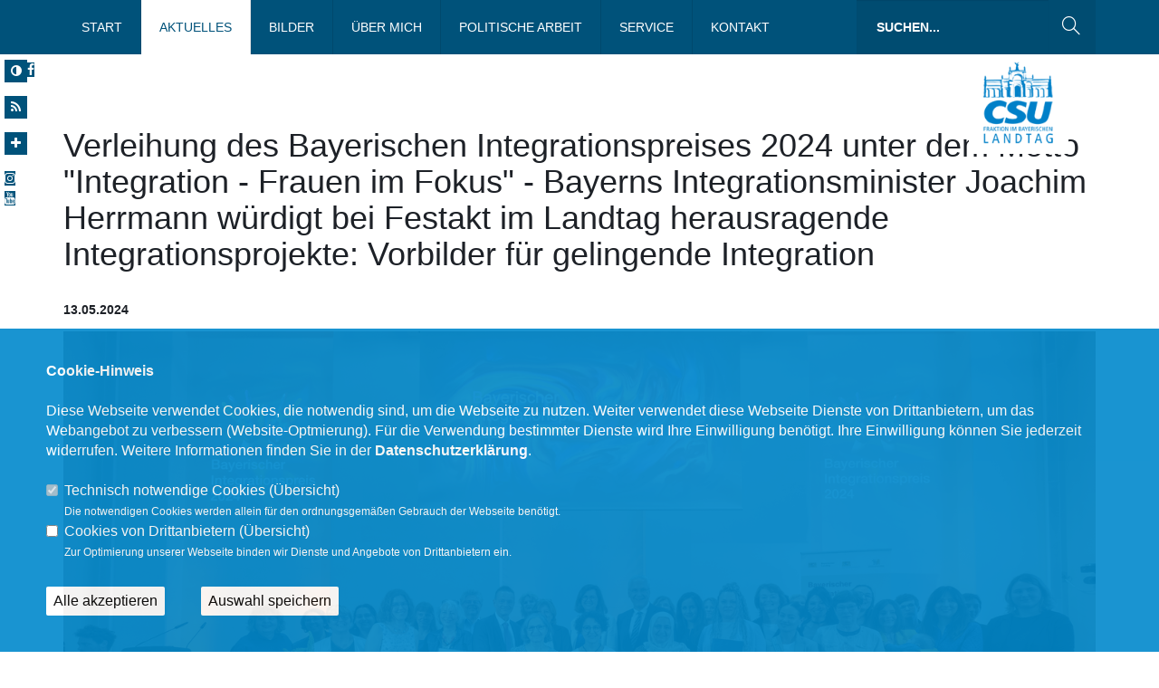

--- FILE ---
content_type: text/html; charset=ISO-8859-1
request_url: https://www.joachimherrmann.de/lokalas_1_1_5540_Verleihung-des-Bayerischen-Integrationspreises-2024-unter-dem-Motto-Integration--Frauen-im-Fokus--Bayerns-Integrationsminister-Joachim-Herrmann-wuerdi.html
body_size: 10636
content:
<!DOCTYPE html>
<html lang="de">
<head>
<title>Joachim Herrmann MdL - Verleihung des Bayerischen Integrationspreises 2024 unter dem Motto "Integration - Frauen im Fokus" - Bayerns Integrationsminister Joachim Herrmann würdigt bei Festakt im Landtag herausragende Integrationsprojekte: Vorbilder für gelingende Integration</title>
<meta http-equiv="X-UA-Compatible" content="IE=10">
<meta http-equiv="content-type" content="text/html; charset=ISO-8859-1">
<meta http-equiv="Content-Script-Type" content="text/javascript">
<meta http-equiv="Content-Style-Type" content="text/css">
<meta http-equiv="cache-control" content="no-cache">
<meta http-equiv="pragma" content="no-cache">
<meta name="description" content="Bei der heutigen Verleihung des Bayerischen Integrationspreises 2024 im Bayerischen Landtag hat Bayerns Integrationsminister Joachim Herrmann die diesj&auml;hrigen Preistr&auml;ger f&uuml;r ihre wertvolle Arbeit gelobt: &quot;Sie haben der Integration von Frauen in Bayern einen gro&szlig;en Dienst erwiesen. Herzlichen Dank f&uuml;r Ihr gro&szlig;artiges Engagement, das einen herausragenden Vorbildcharakter hat.&quot; Wie Herrmann deutlich machte, ist die Integration eine wichtige Aufgabe. &quot;Jedes erfolgreiche Integrationsprojekt hilft, Zugewanderte noch besser in unsere Gesellschaft einzubeziehen und tr&auml;gt dazu bei, dass Bayern das Land der gelingenden Integration bleibt.&quot;Herzlich Willkommen auf meiner Internetseite.">
<meta name="author" content="<b>Büro Erlangen</b><br>">
<meta name="keywords" content="CSU, Landtag, MdL, Joachim Herrmann, Innenminister, Bayern,CSU, christlich, sozial, demokratisch, Union">
<meta name="language" content="de">
<meta name="robots" content="index, follow">
<meta property="og:title" content="Joachim Herrmann MdL - Verleihung des Bayerischen Integrationspreises 2024 unter dem Motto "Integration - Frauen im Fokus" - Bayerns Integrationsminister Joachim Herrmann würdigt bei Festakt im Landtag herausragende Integrationsprojekte: Vorbilder für gelingende Integration" />
<meta property="og:type" content="article"/>
<meta property="og:site_name" content="<b>Büro Erlangen</b><br>" />
<meta property="og:description" content="Bei der heutigen Verleihung des Bayerischen Integrationspreises 2024 im Bayerischen Landtag hat Bayerns Integrationsminister Joachim Herrmann die diesj&auml;hrigen Preistr&auml;ger f&uuml;r ihre wertvolle Arbeit gelobt: &quot;Sie haben der Integration von Frauen in Bayern einen gro&szlig;en Dienst erwiesen. Herzlichen Dank f&uuml;r Ihr gro&szlig;artiges Engagement, das einen herausragenden Vorbildcharakter hat.&quot; Wie Herrmann deutlich machte, ist die Integration eine wichtige Aufgabe. &quot;Jedes erfolgreiche Integrationsprojekt hilft, Zugewanderte noch besser in unsere Gesellschaft einzubeziehen und tr&auml;gt dazu bei, dass Bayern das Land der gelingenden Integration bleibt.&quot;">
<meta property="og:url" content="https://www.joachimherrmann.de/lokalas_1_1_5540_Verleihung-des-Bayerischen-Integrationspreises-2024-unter-dem-Motto-Integration--Frauen-im-Fokus--Bayerns-Integrationsminister-Joachim-Herrmann-wuerdi.html">
<meta name="news_keywords" content="" />
<meta data-embetty-server="https://embetty2.sharkness.de">
<meta property="og:image" content="//www.joachimherrmann.de/image/news/5540.jpg" />
<meta name="twitter:image" content="//www.joachimherrmann.de/image/news/5540.jpg" />
<meta name="viewport" content="width=device-width, minimum-scale=1.0, maximum-scale=1.0, user-scalable=no">		<link rel="alternate" type="application/rss+xml" title="Joachim Herrmann MdL RSS-Feed" href="//joachimherrmann.de/rss/rss_feed.php"><link rel="SHORTCUT ICON" type="image/x-icon" href="image/templates/hybrid04/favicon.ico">













	<style>
@font-face {
  font-family: 'Work Sans';
  font-style: normal;
  font-weight: 400;
  src: url('/css/fonts/google/work-sans/work-sans-ttf/static/WorkSans-Light.ttf') format('truetype');
}

@font-face {
  font-family: 'Work Sans';
  font-style: italic;
  font-weight: 400;
  src: url('/css/fonts/google/work-sans/work-sans-ttf/static/WorkSans-Italic.ttf') format('truetype');
}

@font-face {
  font-family: 'Work Sans';
  font-style: normal;
  font-weight: 700;
  src: url('/css/fonts/google/work-sans/work-sans-ttf/static/WorkSans-Bold.ttf') format('truetype');
}

@font-face {
  font-family: 'Work Sans';
  font-style: italic;
  font-weight: 700;
  src: url('/css/fonts/google/work-sans/work-sans-ttf/static/WorkSans-BoldItalic.ttf') format('truetype');
}

@font-face {
  font-family: 'Work Sans Black';
  font-style: normal;
  font-weight: 400;
  src: url('/css/fonts/google/work-sans/work-sans-ttf/static/WorkSans-Black.ttf') format('truetype');
}

@font-face {
  font-family: 'Work Sans Black';
  font-style: italic;
  font-weight: 400;
  src: url('/css/fonts/google/work-sans/work-sans-ttf/static/WorkSans-BlackItalic.ttf') format('truetype');
}
</style>
<link rel="stylesheet" href="/js/hybrid04/vendor/bootstrap/css/bootstrap.min.css">
<link rel="stylesheet" href="/js/hybrid04/vendor/font-awesome/css/font-awesome.min.css">
<link rel="stylesheet" href="/js/hybrid04/vendor/animate/animate.min.css">
<link rel="stylesheet" href="/js/hybrid04/vendor/simple-line-icons/css/simple-line-icons.min.css">
<link rel="stylesheet" href="/js/hybrid04/vendor/owl.carousel/assets/owl.carousel.min.css">
<link rel="stylesheet" href="/js/hybrid04/vendor/owl.carousel/assets/owl.theme.default.min.css">
<link rel="stylesheet" href="/js/hybrid04/vendor/magnific-popup/magnific-popup.css">

<link rel="stylesheet" href="/css/hybrid04/hybrid5-theme.css">
<link rel="stylesheet" href="/css/hybrid04/hybrid5-theme-elements.css">
<link rel="stylesheet" href="/css/hybrid04/theme-blog.css">
<link rel="stylesheet" href="/css/hybrid04/theme-shop.css">

<link rel="stylesheet" href="/js/hybrid04/vendor/rs-plugin/css/settings.css">
<link rel="stylesheet" href="/js/hybrid04/vendor/rs-plugin/css/layers.css">
<link rel="stylesheet" href="/js/hybrid04/vendor/rs-plugin/css/navigation.css">

<link rel="stylesheet" href="/css/hybrid04/skins/skin-hybrid5.css"> 
<link rel="stylesheet" href="/css/hybrid04/demos/demo-law-firm.css">
<link rel="stylesheet" href="/css/hybrid04/custom.css">
<link rel="stylesheet" href="/js/creasefcontrast/css/accessibility-buttons.css" type="text/css">

<link rel="stylesheet" href="/js/hybrid04/vendor/fullcalendar/fullcalendar.css" />
<link rel="stylesheet" href="/js/hybrid04/vendor/fullcalendar/fullcalendar.print.css" media="print" />

<script src="/js/hybrid04/vendor/modernizr/modernizr.min.js"></script>






<script async src="/js/embetty.js"></script>
</head><body>	<div class="handicap-icons">
		<ul>
						<li><a href="index.php?ka=1&ska=1&sitekontrast=1"><div class="shorticon" title="Kontrast der Seite ändern"><i class="fa fa-adjust" title="Kontrast der Seite ändern"></i></div></a></li>
									<li><a href="rss/rss_feed.php" target="_blank"><div class="shorticon" title="RSS Feed"><i class="fa fa-feed"></i></div></a></li>
			<li><a href="#" aria-label="Increase Font" id="accessibility-font" class="js-acessibility plushybrid04"><div class="shorticon" title="Schrift vergrößern"><i class="fa fa-plus" title="Schrift vergrößern"></i></div></a></li>
			<li id="iconsearch"><a href="#" id="iconsearchbutton"><div class="shorticon" title="Suche"><i class="fa fa-search" title="Suche"></i></div></a></li>
			<a class="shorticon" href="http://www.facebook.com/joachim.herrmann.csu/" target="_blank"><i class="fa fa-facebook-f"></i></a>&nbsp;						<a class="shorticon" href="http://www.instagram.com/joachim.herrmann.csu/" target="_blank"><i class="fa fa-instagram"></i></a>&nbsp;&nbsp;&nbsp;			<a class="shorticon" href="http://www.youtube.com/channel/UC0TZAZ6swbrcfB1SC4i9q9w" target="_blank"><i class="fa fa-youtube"></i></a>&nbsp;&nbsp;								</ul>
	</div>
		<div id="csu-logo"><a href="/"><img src="/image/templates/hybrid04/csu-logo.png"></a></div>
		<div class="body">
				<header id="header" class="header-no-border-bottom" data-plugin-options='{"stickyEnabled": true, "stickyEnableOnBoxed": true, "stickyEnableOnMobile": true, "stickyStartAt": 60, "stickySetTop": "90px", "stickyChangeLogo": false}'>
			<div class="header-body">
				<div class="header-container header-nav header-nav-bar header-nav-bar-primary">
					<div class="container">
						<button class="btn header-btn-collapse-nav" data-toggle="collapse" data-target=".header-nav-main">
							Menü <i class="fa fa-bars"></i>
						</button>
												<div class="header-search visible-lg">
							<form id="searchForm" action="index.php" method="post">
								<input type="hidden" name="ka" value="1">
								<input type="hidden" name="ska" value="suche">
								<div class="input-group">
									<input type="text" class="form-control" name="suchwort" id="q" placeholder="Suchen..." required>
									<span class="input-group-btn">
										<button class="btn btn-default" type="submit"><i class="icon-magnifier icons"></i></button>
									</span>
								</div>
							</form>
						</div>
												<div class="header-nav-main header-nav-main-light header-nav-main-effect-1 header-nav-main-sub-effect-1 collapse">
							<nav>
								<ul class="nav nav-pills" id="mainNav">
																			<li ><a href="/index.html">Start</a></li><li  class="dropdown  active"><a href="#" class="dropdown-toggle">Aktuelles</a>												<ul class="dropdown-menu"><li><a href="/index.html#op1_Aktuelles">Aktuelles</a><li><a href="/index.html#op3_Termine">Termine</a>												</ul></li><li ><a href="/index.html#op7_Bilder" >Bilder</a></li><li  class="dropdown "><a href="#" class="dropdown-toggle"> Über mich</a>												<ul class="dropdown-menu"><li><a href="/2_21_Lebenslauf.html"><span class="title">Lebenslauf</span></a><li><a href="/2_20_Heimat.html"><span class="title">Heimat</span></a><li><a href="/2_18_Orden-und-Ehrenzeichen.html"><span class="title">Orden und Ehrenzeichen</span></a>												</ul></li><li  class="dropdown "><a href="#" class="dropdown-toggle">Politische Arbeit</a>												<ul class="dropdown-menu"><li><a href="/6_22_Stimmkreis.html"><span class="title">Stimmkreis</span></a><li><a href="/6_23_-Innenministerium.html"><span class="title"> Innenministerium</span></a><li><a href="http://www.csu.de/mittelfranken" target="_blank">Bezirksverband</a></li><li><a href="index.php?ka=1&ska=kontakt">Mein Büro</a></li>												</ul></li><li  class="dropdown "><a href="#" class="dropdown-toggle">Service</a>												<ul class="dropdown-menu"><li><a href="/4_9_Newsletter-abonnieren.html"><span class="title">Newsletter abonnieren</span></a><li><a href="/4_13_Verweise-und-Downloads.html"><span class="title">Verweise & Downloads</span></a>												</ul></li>											<li ><a href="/1_kontakt_Nehmen-Sie-mit-uns-Kontakt-auf.html">Kontakt</a></li>
																		</ul>
							</nav>
						</div>
					</div>
				</div>
			</div>
		</header>
		<div role="main" id="speak_div" class="main">									<img src="/image/templates/hybrid04/standard_page_header.png" class="img-responsive">
									<section class="page-header">
										<div class="container">
											<div class="row">
												<div class="col-md-12">
																									</div>
											</div>
																																</div>
									</section>	<section class="section section-default section-no-border section-no-padding mt-none" id="meldung">
		<div class="container">
			<div class="row">
				<div class="col-md-12">
					<h1>Verleihung des Bayerischen Integrationspreises 2024 unter dem Motto "Integration - Frauen im Fokus" - Bayerns Integrationsminister Joachim Herrmann würdigt bei Festakt im Landtag herausragende Integrationsprojekte: Vorbilder für gelingende Integration</h1>										<h5>
						13.05.2024																							</h5>
				</div>
			</div>
		</div>
		<div class="container">
			<div class="row" style="margin: 0px 0;">
				<div class="col-md-12 pressemeldung">					<div class="col-md-12 pressemeldung">
						<div class="blog-posts single-post">
							<article class="post blog-single-post">								<div class="post-image">
									<img class="img-responsive" src="image/news/5540.jpg" alt="" title="">
																	</div>
																<div class="post-content" style="float: left; width: 100%; margin-top: 20px">
									<p><strong>Bei der heutigen Verleihung des Bayerischen Integrationspreises 2024 im Bayerischen Landtag hat Bayerns Integrationsminister Joachim Herrmann die diesj&auml;hrigen Preistr&auml;ger f&uuml;r ihre wertvolle Arbeit gelobt: &quot;Sie haben der Integration von Frauen in Bayern einen gro&szlig;en Dienst erwiesen. Herzlichen Dank f&uuml;r Ihr gro&szlig;artiges Engagement, das einen herausragenden Vorbildcharakter hat.&quot; Wie Herrmann deutlich machte, ist die Integration eine wichtige Aufgabe. &quot;Jedes erfolgreiche Integrationsprojekt hilft, Zugewanderte noch besser in unsere Gesellschaft einzubeziehen und tr&auml;gt dazu bei, dass Bayern das Land der gelingenden Integration bleibt.&quot;</strong></p>
									&nbsp;Der Integrationspreis stehe dieses Jahr unter dem Motto 'Integration &ndash; Frauen im Fokus'. Alle ausgezeichneten Projekte haben sich laut Herrmann in besonderer Weise um die Integration von Migrantinnen verdient gemacht und sich f&uuml;r deren Gleichberechtigung und Selbstbestimmung eingesetzt. &quot;Frauen haben im Integrationsprozess eine wichtige Schl&uuml;sselposition. Sie sind Wegbereiterinnen innerhalb ihrer Familien und nehmen selbst aktiv am Erwerbsleben teil&quot;, betonte der bayerische Integrationsminister. &quot;Ich kann Sie nur best&auml;rken. Machen Sie bitte weiter so. Der Freistaat unterst&uuml;tzt Sie dabei nach Kr&auml;ften,&ldquo; ermunterte Herrmann die diesj&auml;hrigen Preistr&auml;ger.<br />
<div>Die vier Preistr&auml;ger des Integrationspreises 2024 sind:<br />
&nbsp;</div>
<div><strong>1. Preis (4.000 Euro): Geh&ouml;rlos, weiblich, neu in M&uuml;nchen &ndash; ein Projekt zur Information und St&auml;rkung tauber gefl&uuml;chteter Frauen, M&uuml;nchen</strong></div>
<div>In diesem seit August 2022 bestehenden Projekt werden Vortr&auml;ge und Workshops f&uuml;r geh&ouml;rlose deutsche und ukrainische Frauen angeboten und zudem M&ouml;glichkeiten f&uuml;r Begegnungen geschaffen. Geh&ouml;rlose ukrainische Gefl&uuml;chtete sind aufgrund der doppelten Sprachbarriere eine besonders vulnerable Gruppe unter den Gefl&uuml;chteten. Seit dem russischen Angriff auf die Ukraine sind viele geh&ouml;rlose Frauen aus der Ukraine nach M&uuml;nchen gefl&uuml;chtet. Diese Frauen werden durch vielf&auml;ltige Angebote in die Geh&ouml;rlosengemeinschaft in M&uuml;nchen und Umland integriert.<br />
&nbsp;</div>
<div><strong>2. Preis (3.000 Euro): Internationales Frauen- und M&auml;dchenzentrum e.V., N&uuml;rnberg</strong></div>
<div>Das Internationale Frauen- und M&auml;dchenzentrum e.V. (IFMZ) ist seit &uuml;ber vier Jahrzenten fester Bestandteil im N&uuml;rnberger Stadtteil Gostenhof. Das IFMZ stellt zahlreiche Angebote in den Bereichen Bildung, Beratung und Freizeit f&uuml;r Frauen, Kinder sowie Jugendliche bereit. Dazu geh&ouml;ren zum Beispiel Integrations- und Konversationskurse, Computerkurse oder Bewerbungsunterst&uuml;tzung sowie ein offener Nachmittag zum Austausch. Im Fokus der Arbeit des Zentrums steht die Emanzipation der Frauen und M&auml;dchen. Traditionelle Rollenbilder sollen durchbrochen und bisher versteckte Ressourcen zur Selbstbestimmung sowie Handlungsf&auml;higkeit aktiviert werden.<br />
&nbsp;</div>
<div><strong>3. Preis (2.000 Euro): MumM! &ndash; Mentorinnen unterst&uuml;tzen motivierte Migrantinnen!, Ingolstadt/M&uuml;nchen</strong></div>
<div>Das seit Anfang 2023 existierende Projekt MumM! von IN VIA Bayern e.V. hat das Ziel, durch Berufsmentoring die Arbeitsmarktintegration von gut qualifizierten Migrantinnen zu verbessern. Sie erhalten in dem Programm Unterst&uuml;tzung bei der Suche nach einer Stelle, die ihren Qualifikationen entspricht. Neben der Wissensvermittlung zu den Themenbereichen Arbeitskultur, interkultureller Kommunikation und einem Bewerbungs- und Vorstellungsgespr&auml;chstraining bekommt jede Teilnehmerin auch eine Mentorin an die Seite, die zu ihren beruflichen Bed&uuml;rfnissen passt. Diese hilft mit &ldquo;Insider&rdquo;-Wissen, Tipps und auch mit dem Start eines ersten beruflichen Netzwerkes dank ihrer eigenen Kontakte.<br />
&nbsp;</div>
<div><strong>3. Preis (2.000 Euro): Frauen st&auml;rken &ndash; Frauenpower, Augsburg</strong></div>
<div>Seit dem Jahr 2019 l&auml;uft das Projekt &bdquo;Frauen st&auml;rken &ndash; Frauenpower&ldquo; in Augsburg, mit dem Frauen mit Flucht- und Migrationshintergrund ihre St&auml;rken wieder bewusstgemacht und diese weiterentwickelt werden, damit sie beruflich durchstarten k&ouml;nnen. Mit &Uuml;bungen und Interaktionen finden Frauen wieder zu ihren Kompetenzen zur&uuml;ck, erweitern ihre Sprachkenntnisse und sp&uuml;ren ihre Selbstwirksamkeit. Ziel ist es, die Frauen zu motivieren und sie durch ein Hilfenetzwerk bei der Integration in den Arbeitsmarkt zu unterst&uuml;tzen.</div>
<div>&nbsp;</div> 								</div>
							</article>
						</div>					</div>
					<div class="col-md-12" style="margin-top:30px; float:left; width: 100%;">						
						<div class="tabs">
							<ul class="nav nav-tabs nav-justified">
								<li class="active"><a href="#newsshare" data-toggle="tab"><i class="fa fa-share"></i> Teilen</a></li>
																															</ul>
							<div class="tab-content" style="min-height: 60px;">
								<div id="newsshare" class="active tab-pane">
									<div class="social-button">
										<a class="social-button-facebook" rel="nofollow" title="Facebook" href="https://www.facebook.com/sharer/sharer.php?u=https%3A%2F%2Fwww.joachimherrmann.de%2Findex.php%3Fka%3D1%26ska%3D1%26idn%3D5540" target="_blank"><i class="fa fa-facebook"></i> <span style="margin-right:20px;float:right;">Teilen</span></a>
										<a class="social-button-twitter" rel="nofollow" title="Twitter" href="https://twitter.com/intent/tweet?url=https%3A%2F%2Fwww.joachimherrmann.de%2Findex.php%3Fka%3D1%26ska%3D1%26idn%3D5540&amp;text=Verleihung+des+Bayerischen+Integrationspreises+2024+unter+dem+Motto+%22Integration+-+Frauen+im+Fokus%22+-+Bayerns+Integrationsminister+Joachim+Herrmann+w%C3%BCrdigt+bei+Festakt+im+Landtag+herausragende+Integrationsprojekte%3A+Vorbilder+f%C3%BCr+gelingende+Integration&amp;lang=de" target="_blank"><i class="fa fa-twitter"></i> <span style="margin-right:20px;float:right;">Twittern</span></a>
									</div>
								</div>
								<div id="newsdateien" class="tab-pane">								</div>
								
																
															</div>
													</div>
											</div>
								</div>
			</div>
		</div>
	</section>
									<section id="contact" class="section section-background section-footer" id="kontakt" style="background-image: url(/image/daten/universal_parallax_kontakt_65.jpg); background-position: 50% 100%; background-size: cover;">
					<div class="container">
						<div class="row">
							<div class="col-md-7" style="color: #FFF;">
								<h1 class="mt-xl mb-none" style="color: #FFF;">Kontakt</h1>
								<p style="color: #FFF; font-weight: 100; ">Haben Sie Fragen, Anregungen oder wichtige Anliegen? Dann schreiben Sie mir!</p>
								<form id="contactForm" action="ajax_caller.php" method="POST">
									<input type="hidden" value="kontakt" name="formulare" id="formulare">
									<input type="hidden" name="capval" id="capval" value="2f71855c43ed51a23ae46ff1ce9184481380c12a">
									<div class="row">
										<div class="form-group">
																						<div class="col-sm-6">
												<input type="text" value="" placeholder="Ihr Name*" data-msg-required="Bitte geben Sie Ihren Namen ein." maxlength="100" class="form-control" name="name" id="name" required style="margin-bottom: 15px; border-radius: 0px;">
												<input type="email" value="" placeholder="Ihre E-Mail Adresse*" data-msg-required="Bitte tragen Sie Ihre E-Mail Adresse ein." data-msg-email="Bitte tragen Sie Ihre E-Mail Adresse ein." maxlength="100" class="form-control" name="email" id="email" style="margin-bottom: 15px; border-radius: 0px;">
												<input type="text" value="" placeholder="Betreff" data-msg-required="Bitte schreiben Sie einen Betreff." maxlength="100" class="form-control" name="subject" id="subject" style="margin-bottom: 15px; border-radius: 0px;">
											</div>
											<div class="col-sm-6">
												<textarea maxlength="5000" placeholder="Ihre Mitteilung*" data-msg-required="Geben Sie hier Ihre Mitteilung ein." rows="6" class="form-control" name="message" id="message" required style="border-radius: 0px;"></textarea>
											</div>
																																	<input type="hidden" name="dsgvoid" id="dsgvoid" value="30">
											<div class="col-sm-12">
												<input type="checkbox" name="dsgvo" value="dsgvo" id="dsgvo" data-msg-required="Bitte geben Sie Ihre Einwilligung." required><span class="dsgvotext"> <span onclick="javascript:$('#einwietext').toggle('slow');" style="cursor:pointer;"><u>Einwilligungserklärung</u></span>*</span>
												<div id="einwietext" style="display: none; padding:20px; background: #0088CC; opacity: 0.7">Ich willige ein, dass die vorstehenden Daten an Joachim Herrmann<b>,&nbsp;</b>Ludwig-Erhard-Str. 9a in 91052 Erlangen, &uuml;bertragen und zum Zwecke der Bearbeitung meines Anliegens verarbeitet werden. Dies gilt insbesondere auch f&uuml;r besondere Daten (z. B. politische Meinungen). <br />
<br />
Sofern sich aus meinen oben aufgef&uuml;hrten Daten Hinweise auf meine ethnische Herkunft, Religion, politische Einstellung oder Gesundheit ergeben, bezieht sich meine Einwilligung auch auf diese Angaben. Sie k&ouml;nnen Ihre Einwilligung jederzeit mit Wirkung f&uuml;r die Zukunft und ohne die Angabe von Gr&uuml;nden per E-Mail an joachim.herrmann@csu-bayern.de widerrufen. <br />
<br />
Weitere Informationen zur Verarbeitung Ihrer Daten finden Sie in der <a href="1_datenschutz_DSGVO-BETROFFENER.html#dsgvo12">Datenschutzerkl&auml;rung</a>.<b> </b>												</div>
											</div>
																						<div class="row" style="float:left; width: 100%; margin-left: 0px; margin-top: 20px;">
												<div class="form-group">
													<div class="col-md-6  col-xs-6">
														<div class="captcha">
															<div class="captcha-image">
																<img id="captcha-image" src="/js/captcha.php?_CAPTCHA&amp;t=0.91959800+1769300415" alt="">
															</div>
															<div class="captcha-refresh">
																<a href="#" id="refreshCaptcha"><i class="fa fa-refresh"></i></a>
															</div>
														</div>
													</div>
													<div class="col-md-6" style="text-align:right;float:right; width: 50%; padding-left: 6%;">
														<div class="codetext">Bitte geben Sie den Code ein:</div>
														<input type="text" value="" maxlength="6" data-msg-captcha="Verifizierung falsch." data-msg-required="Bitte tragen Sie den Code hier ein." placeholder="Code..." class="form-control footer-form text captcha-input" style="float:right" name="captcha" id="captcha" required>
													</div>
												</div>
											</div>
										</div>
									</div>
									<div class="row">
										<div class="col-md-12" style="text-align:right;">
											<input type="submit" value="Senden" class="btn btn-primary mb-xl" data-loading-text="Lade...">
											<div style="float:left; color: #FFFFFF;">* Pflichtfeld</div>
	
											<div class="alert alert-success hidden" id="contactSuccess">
												Vielen Dank f&uuml;r Ihre Mitteilung!
											</div>
	
											<div class="alert alert-danger hidden" id="contactError">
												Es ist ein Fehler bei der &Uuml;bermittlung aufgetreten.<br>
												Bitte wenden Sie sich telefonisch an uns : 09131 534538.
											</div>
											
											<div class="alert alert-danger hidden" id="mailErrorMessage">
												Bitte prüfen Sie Ihre Angaben auf Vollständigkeit.<br>
												Falls Sie ein Problem vermuten, wenden Sie sich bitte telefonisch an uns : 09131 534538.
											</div>
										</div>
									</div>
								</form>
							</div>
							<div class="col-md-5">
																<h1 class="mt-xl mb-none" style="color: #FFF; margin-bottom: 20px; ">Newsletter</h1>
								<p style="color: #FFF; font-weight: 100;">Erhalten Sie Neuigkeiten aus dem Landtag und der Region.</p>
								<form action="index.php" method="POST">
									<input type="hidden" name="ka" value="4">
									<input type="hidden" name="ska" value="9">
									<div class="row">
										<div class="form-group">
											<div class="col-sm-6">
												<input type="text" value="" placeholder="Ihr Vorname*" data-msg-required="Bitte tragen Sie in dieses Feld Ihren Vornamen ein." maxlength="100" class="form-control" name="txtFirstName" id="txtFirstName" required style="margin-bottom: 15px; border-radius: 0px;">
												<input type="hidden" name="formulare" value="newsletter">
											</div>
											<div class="col-sm-6">
												<input type="text" value="" placeholder="Ihr Nachname*" data-msg-required="Bitte tragen Sie in dieses Feld Ihren Namen ein." maxlength="100" class="form-control" name="txtLastName" id="txtLastName" required style="margin-bottom: 15px; border-radius: 0px;">
											</div>
											<div class="col-sm-12">
												<input type="email" value="" placeholder="Ihre E-Mail Adresse*" data-msg-required="Bitte tragen Sie in dieses Feld Ihre E-Mail Adresse ein." data-msg-email="Bitte tragen Sie eine richtige E-Mail Adresse ein." style="border-radius: 0px;" maxlength="100" class="form-control" name="txtEmail" id="txtEmail" required>
											</div>
																					</div>
										<div class="col-md-12" style="text-align:right;">
																						<input type="submit" value="Senden" class="btn btn-primary mb-xl" data-loading-text="Lade...">
											<div style="float:left; color: #FFFFFF;">* Pflichtfeld</div>
										</div>
									</div>
								</form>
															</div>
						</div>
					</div>
				</section>
									</div>
		
		
		<footer class="short" id="footer">
			<div class="footer-copyright">
				<div class="container">
					<div class="row">
						<div class="col-md-12" style="padding-top: 15px; margin-bottom: 15px; ">
							<a href="1_impressum_legal-notice.html">IMPRESSUM</a>
														<a href="1_kontakt_Nehmen-Sie-mit-uns-Kontakt-auf.html">KONTAKT</a>
														<a href="1_datenschutz_infos.html">DATENSCHUTZ</a>
							<a href="1_sitemap_uebersicht.html">SITEMAP</a>
						</div>
					</div>
				</div>
			</div>
		</footer>
		<div id="bottomsearch">
			<div class="header-search">
				<form id="searchForm" action="index.php" method="post">
					<input type="hidden" name="ka" value="1">
					<input type="hidden" name="ska" value="suche">
					<div class="input-group">
						<input type="text" class="form-control" name="suchwort" id="q" placeholder="Suchen..." required>
						<span class="input-group-btn">
							<button class="btn btn-default" type="submit"><i class="icon-magnifier icons"></i></button>
						</span>
					</div>
				</form>
			</div>
		</div>
	</div>
	
	<!-- Vendor -->
	<script src="/js/hybrid04/vendor/jquery/jquery.min.js"></script>
	<link rel='stylesheet' href='/css/smoothness/jquery-ui-1.9.2.custom.css' />
	<script src='/js/jquery-ui-1.9.2.custom.min.js'></script>
	<script src='/js/jquery.ui.datepicker-de.js'></script>
	<script src="/js/hybrid04/vendor/jquery.appear/jquery.appear.min.js"></script>
	<script src="/js/hybrid04/vendor/jquery.easing/jquery.easing.min.js"></script>
	<script src="/js/hybrid04/vendor/jquery-cookie/jquery-cookie.min.js"></script>
	<script src="/js/hybrid04/vendor/bootstrap/js/bootstrap.min.js"></script>
	<script src="/js/hybrid04/vendor/common/common.min.js"></script>
	<script src="/js/hybrid04/vendor/jquery.validation/jquery.validation.min.js"></script>
	<script src="/js/hybrid04/vendor/jquery.easy-pie-chart/jquery.easy-pie-chart.min.js"></script>
	<script src="/js/hybrid04/vendor/jquery.gmap/jquery.gmap.min.js"></script>
	<script src="/js/hybrid04/vendor/jquery.lazyload/jquery.lazyload.min.js"></script>
	<script src="/js/hybrid04/vendor/isotope/jquery.isotope.min.js"></script>
	<script src="/js/hybrid04/vendor/owl.carousel/owl.carousel.min.js"></script>
	<script src="/js/hybrid04/vendor/magnific-popup/jquery.magnific-popup.js"></script>
	<script src="/js/hybrid04/vendor/vide/vide.min.js"></script>
	<script src="/js/hybrid04/hybrid5-theme.js"></script>
	<script src="/js/hybrid04/vendor/rs-plugin/js/jquery.themepunch.tools.min.js"></script>	<script src="/js/hybrid04/vendor/rs-plugin/js/jquery.themepunch.revolution.min.js"></script>
	<script src="/js/hybrid04/views/view.contact.js"></script>
	<script src="/js/hybrid04/demos/demo-law-firm.js"></script>	
	<script src="/js/hybrid04/custom.js"></script>
	<script src="/js/hybrid04/theme.init.js"></script>
	<script src="/js/hybrid04/examples/examples.portfolio.js"></script>
	<script src="/js/hybrid04/examples/examples.lightboxes.js"></script>
	<script src="/js/hybrid04/examples/examples.gallery.js"></script>
	<script src="/js/touchswipe/jquery.touchSwipe.js"></script>

	<script src="/js/hybrid04/vendor/moment/moment.js"></script>
	<script src="/js/hybrid04/vendor/fullcalendar/fullcalendar.js"></script>
	<script src="/js/hybrid04/examples/examples.calendar.js"></script>
	<script src="/js/hybrid04/vendor/fullcalendar/locale/de.js"></script>

		<script type="text/javascript" src="/js/hybrid01/imageMapResizer.min.js"></script>
	<script type="text/javascript">
		$(document).ready(function(){
			$tooltips_div = $('#stimmkreiskarte-tooltips');
			$tooltips_div.appendTo('body');
			
			var $active_area = null;
						$('#stimmkreiskarte_map').children('area').mouseenter(function(ev) {
				ev.preventDefault();
				ev.stopPropagation();
				var stimmkreis_id = this.href.split('#')[1];
				$current_area = $('#tt' + stimmkreis_id);
				if ($active_area && ($current_area.attr('id') == $active_area.attr('id'))) return;
				if ($(window).width()>800)
				{
					var top = ev.pageY - 5;
					if (($(window).width()/2)>ev.pageX)
					{
						var left = ev.pageX - 5;
					}
					else
					{
						var left = ev.pageX - 400;
					}
					var right = 'auto';
					if ($active_area) {
						$active_area.removeClass('active').css({ top: 0, left: '-9999em' });
					}
					$active_area = $current_area;
					$active_area.addClass('active').css({ top: top, left: left, right: right });
				}else{
					var top = 550;
					var left = 0;
					var right = 'auto';
					var breite = '70%';
					if ($active_area) {
						$active_area.removeClass('active').css({ top: 0, left: '-9999em' });
					}
					$active_area = $current_area;
					$active_area.addClass('active').css({ top: top, left: left, right: right, width: breite, margin: 'auto' });
					return false;
				}
			});
			
			$('#stimmkreiskarte_img').mouseover(function(ev) {
				if ($active_area) {
					$active_area.removeClass('active').css({ top: 0, left: '-9999em' });
					$active_area = null;
				}
			});
						
			$('.tooltip').click(function(ev) {
				$(this).css({ top: 0, left: '-9999em' });
			});
			
			$('map').imageMapResize();
			$(window).resize(function() { $('map').imageMapResize(); });
			
			var filters = {}, $container = jQuery('.stream');
			jQuery('.filter a').click(function(){
				var $i = jQuery(this), isoFilters = [], prop, selector, $a = $i.parents('.dcsns-toolbar'), $b = $a.next(), $c = jQuery('.stream',$b);
				
				jQuery('.filter a',$a).removeClass('iso-active');
				$i.addClass('iso-active');
				filters[ $i.data('group') ] = $i.data('filter');
				for (prop in filters){
					isoFilters.push(filters[ prop ])
				}
				selector = isoFilters.join('');
				$c.isotope({filter: selector, sortBy : 'postDate'});
		
				return false;
			});
			
			jQuery.each($container,function(){
				jQuery('li .section-thumb img, li .section-text img',jQuery(this)).css('opacity',0).show().fadeTo(800,1);
				jQuery(this).isotope('layout');
			});
			
			function sortstream(obj,d){
				var $l = jQuery('li.dcsns-li',obj);
				$l.sort(function(a, b){
					var keyA = parseInt(jQuery(a).attr('rel'),10), keyB = parseInt(jQuery(b).attr('rel'),10);
					if(d == 'asc'){return (keyA > keyB) ? 1 : -1;} 
					else {return (keyA < keyB) ? 1 : -1;}
					return 0;
				});
				jQuery.each($l, function(index, row){
					obj.append(row);
				});
				return;
			}
		});
	</script>
					<script src="//f1-eu.readspeaker.com/script/6482/webReader/webReader.js?pids=wr" type="text/javascript"></script>
				<script src="/js/creasefcontrast/js/accessibility-buttons.js"></script>
	<script>
		$(document).ready(function() { accessibilityButtons(); })
	</script>
	<script type="text/javascript" src="js/jquery.bwPage.js"></script>
			
	<script type="text/javascript" src="functions/tools.js"></script>
	<script type="text/javascript" src="js/global2.js"></script>
		<script>
				$(document).ready(function(){
			$('#ncd').click(function() { if($(this).is(':checked')){ $('.cok').prop('checked',true); } else { $('.cok').prop('checked',false); } });
			$('.cok').click(function() { if(!$(this).is(':checked')){ $('#ncd').prop('checked',false); }  });
			$('#cookie-rebutton').click(function() { $(this).hide(); $('#cookie-disclaimer').show(); });
			$('#cookieclose').click(function() { setCookie ('cookiehinweis1','1',60); checkCookie(1); });
			$('#cookieall').click(function() {
				setCookie ('cookiehinweis1','2',60);
				checkCookie(2);
				$('.cok').each(function() { $(this).prop("checked", true); });
				var dcookies = ''; var i = 0;
				$('.cok').each(function() {
					if($(this).is(':checked')){
						if (i>0) { dcookies = dcookies+',';}
						dcookies = dcookies+$(this).attr('idc');
						i++;
					}
				});
				setCookie ('cookiedritt',dcookies,60);
				location.reload();
			});
			$('#cookieno').click(function()  { setCookie ('cookiehinweis1','3',60); checkCookie(3); });
			$('#cookiesel').click(function() {
				var dcookies = ''; var i = 0;
				$('.cok').each(function() {
					if($(this).is(':checked')){
						if (i>0) { dcookies = dcookies+',';}
						dcookies = dcookies+$(this).attr('idc');
						i++;
					}
				});
				setCookie ('cookiehinweis1','4',60);
				setCookie ('cookiedritt',dcookies,60);
				checkCookie(4);
				location.reload();
			});
			checkCookie(0);
		});
			</script>
	<div id="cookie-disclaimer" style="display: none;">
		<style> 
			#cookie-disclaimer{ display:none;position:fixed;padding:10px 0; overflow:auto; max-height: 100%; bottom:0;width:100%;z-index:100000;background-color:#0088CC;opacity:0.9;-moz-opacity:0.9;-ms-filter:"progid:DXImageTransform.Microsoft.Alpha(Opacity=90)";filter:alpha(opacity=90) }
			#cookie-disclaimer-content{ padding:2%;width:96%;margin-left:auto;margin-right:auto;text-align:left;color:#FFFFFF; font-size: 16px; }
			#cookie-disclaimer-content a { font-weight:bold;color:#FFFFFF !important; text-decoration: none; }
			.btn_cookieall { float:left; background:#FFFFFF; color: #000000; border-radius:2px; padding: 5px 8px; margin: -3px 10px 0px 0px; cursor:pointer; }
			.btn_cookieno  { display:none;float:left; background: #CCCCCC; color: #000000; border-radius:2px; padding: 5px 8px; margin: -3px 10px 0px 30px; cursor:pointer; }
			.btn_cookiesel { float:left; background:#FFFFFF; color: #000000; border-radius:2px; padding: 5px 8px; margin: -3px 10px 0px 30px; cursor:pointer; }
			
			@media all and (max-width: 1355px){
				#cookie-disclaimer-content{ font-size:16px; }
			}
			@media all and (max-width: 800px){
				.btn_cookieall { font-size:12px; float:left; background:#FFFFFF; color: #000000; border-radius:2px; padding: 5px 8px; margin: -3px 10px 0px 0px; cursor:pointer; }
				.btn_cookieno  { font-size:12px; display:none;float:left; background: #CCCCCC; color: #000000; border-radius:2px; padding: 5px 8px; margin: -3px 10px 0px 30px; cursor:pointer; }
				.btn_cookiesel { font-size:12px; float:left; background:#FFFFFF; color: #000000; border-radius:2px; padding: 5px 8px; margin: -3px 10px 0px 30px; cursor:pointer; }
			}
		</style>
		<div id="cookie-disclaimer-content"><strong>Cookie-Hinweis</strong><br />
<br />
Diese Webseite verwendet Cookies, die notwendig sind, um die Webseite zu nutzen. Weiter verwendet diese Webseite Dienste von Drittanbietern, um das Webangebot zu verbessern (Website-Optmierung). F&uuml;r die Verwendung bestimmter Dienste wird Ihre Einwilligung ben&ouml;tigt. Ihre Einwilligung k&ouml;nnen Sie jederzeit widerrufen. Weitere Informationen finden Sie in der <a href="/1_datenschutz_Hinweis.html">Datenschutzerkl&auml;rung</a>.			<br><br>
			<div style="float:left; width:100%;">
				<div style="width:20px;float:left;"><input type="checkbox" name="nc" id="nc" checked disabled readonly></div>
				<div style="float:left;width:90%;font-size:16px;">
					Technisch notwendige Cookies (<span onclick="$('#ncc').toggle('slow');" style="cursor:pointer; color:#FFFFFF">Übersicht</span>)<br>
					<span style="font-size:12px">Die notwendigen Cookies werden allein für den ordnungsgemäßen Gebrauch der Webseite benötigt. </span>
					<div id="ncc" style="display: none; padding: 20px 0px">
						<div style="float:left; width:100%;">
							<div style="width:20px;float:left;"><input type="checkbox" name="nc1" id="nc1" checked disabled readonly></div>
							<div style="float:left;">
								Javascipt<br>
								<span style="font-size:12px">Dieser Cookie (PHPSESSION) wird gesetzt, ob zu prüfen, ob Cookies generell verwendet werden können und speichert dies in einer eindeutigen ID.</span>
							</div>
						</div>
						<div style="float:left; width:100%;">
							<div style="width:20px;float:left;"><input type="checkbox" name="nc1" id="nc1" checked disabled readonly></div>
							<div style="float:left;">
								Cookie-Verwaltung<br>
								<span style="font-size:12px">Diese Cookies ("cookiehinweis1","cookiedritt") speichert Ihre gewählte Einstellungen zum Cookie-Management.</span>
							</div>
						</div>
					</div>
				</div>
			</div>			<div style="float:left; width:100%;">
				<div style="width:20px;float:left;"><input type="checkbox" name="ncd" id="ncd" class="dritt" ></div>
				<div style="float:left;font-size:16px;width:90%">
					Cookies von Drittanbietern (<span onclick="$('#ncc2').toggle('slow');" style="cursor:pointer; color:#FFFFFF">Übersicht</span>)<br>
					<span style="font-size:12px">Zur Optimierung unserer Webseite binden wir Dienste und Angebote von Drittanbietern ein.</span>
					<div id="ncc2" style="display: none; padding: 20px 0px;  ">										<div style="float:left; width:100%;">
											<div style="width:20px;float:left;">
												<input type="checkbox"  name="nc2_4" id="nc2_4" class="cok" idc="4">
											</div>
											<div style="float:left; width:95%;">
												Vorlesefunktion<br><span style="font-size:12px">Der Readspeaker Cookie dient zum ordnungsgemäßen Betrieb der Vorlesefunktion. Weitere Informationen erhalten Sie in unserer Datenschutzerklärung.</span>
											</div>
										</div>
																																																												<div style="float:left; width:100%;">
											<div style="width:20px;float:left;">
												<input type="checkbox"  name="nc2_21" id="nc2_21" class="cok" idc="21">
											</div>
											<div style="float:left; width:95%;">
												Einsatz von Social-Media-Plugins<br><span style="font-size:12px">Hierbei handelt es sich um Cookies, die von Drittanbietern (z.B. Facebook) bei der Integration in diese Webseite gesetzt werden.</span>
											</div>
										</div>
																																																																																																																																																																																								<div style="float:left; width:100%;">
											<div style="width:20px;float:left;">
												<input type="checkbox"  name="nc2_32" id="nc2_32" class="cok" idc="32">
											</div>
											<div style="float:left; width:95%;">
												Google Maps<br><span style="font-size:12px"></span>
											</div>
										</div>
																																																							</div>			
				</div>
			</div>
						<div style="float:left; width:100%;padding:30px 0;">
								<div id="cookieall" class="btn_cookieall">Alle akzeptieren</div>
				<div id="cookieno" class="btn_cookieno">Alle ablehnen</div>
				<div id="cookiesel" class="btn_cookiesel">Auswahl speichern</div>
							</div>
		</div>
	</div>
	<div id="cookie-content"></div>
	<div id="cookie-rebutton" style="display:none;cursor:pointer;font-size:10px; position:fixed;left:0; bottom:0;padding: 0 2px;color:#FFFFFF; z-index:100000;background-color:#0088CC;opacity:0.9;-moz-opacity:0.9;-ms-filter:"progid:DXImageTransform.Microsoft.Alpha(Opacity=90)";filter:alpha(opacity=90)">Cookie-Einstellungen</div>
</body>
</html>


--- FILE ---
content_type: application/javascript
request_url: https://www.joachimherrmann.de/js/hybrid04/examples/examples.portfolio.js
body_size: 3496
content:
/*
Name: 			Portfolio - Examples
Written by: 	Okler Themes - (http://www.okler.net)
Theme Version:	5.1.0
*/
(function($) {

	'use strict';

	/*
	Portfolio on Modal
	*/
	$('a[data-portfolio-on-modal]').magnificPopup({
		mainClass: 'portfolio-modal',
		type: 'inline',
		gallery: {
			enabled: true
		},
		callbacks: {
			beforeOpen: function() {

				// Close
				$('a[data-portfolio-close]').on('click', function(e) {
					e.preventDefault();
					$.magnificPopup.close();
				});

				// Remove Next and Close
				if($('a[data-portfolio-on-modal]').length <= 1) {
					
					$('a[data-portfolio-prev], a[data-portfolio-next]').remove();

				} else {

					// Prev
					$('a[data-portfolio-prev]').on('click', function(e) {
						e.preventDefault();
						$('.mfp-arrow-left').trigger('click');
						return false;
					});

					// Next
					$('a[data-portfolio-next]').on('click', function(e) {
						e.preventDefault();
						$('.mfp-arrow-right').trigger('click');
						return false;
					});

				}

			}
		}
	});

	/*
	Carousel
	*/
	if ($.isFunction($.fn.revolution)) {
		$("#revolutionSliderCarousel").show().revolution({
			sliderType: "carousel",
			sliderLayout: "fullwidth",
			dottedOverlay: "none",
			delay: 4000,
			navigation: {
				keyboardNavigation: "off",
				keyboard_direction: "horizontal",
				mouseScrollNavigation: "off",
				onHoverStop: "off",
				arrows: {
					style: "tparrows-carousel",
					enable: true,
					hide_onmobile: false,
					hide_onleave: false,
					tmp: '',
					left: {
						h_align: "left",
						v_align: "center",
						h_offset: 30,
						v_offset: 0
					},
					right: {
						h_align: "right",
						v_align: "center",
						h_offset: 30,
						v_offset: 0
					}
				}
			},
			carousel: {
				maxRotation: 65,
				vary_rotation: "on",
				minScale: 55,
				vary_scale: "off",
				horizontal_align: "center",
				vertical_align: "center",
				fadeout: "on",
				vary_fade: "on",
				maxVisibleItems: 5,
				infinity: "on",
				space: -150,
				stretch: "off"
			},
			gridwidth: 1920,
			gridheight: 650,
			lazyType: "none",
			shadow: 0,
			spinner: "off",
			stopLoop: "on",
			stopAfterLoops: 0,
			stopAtSlide: -1,
			shuffle: "off",
			autoHeight: "off",
			disableProgressBar: "on",
			hideThumbsOnMobile: "off",
			hideSliderAtLimit: 0,
			hideCaptionAtLimit: 0,
			hideAllCaptionAtLilmit: 0,
			debugMode: false,
			fallbacks: {
				simplifyAll: "off",
				nextSlideOnWindowFocus: "off",
				disableFocusListener: false,
			}
		});
	}

	/*
	Medias
	*/
	if ($.isFunction($.fn.revolution)) {
		$("#revolutionSliderMedias").show().revolution({
			sliderType: "standard",
			sliderLayout: "auto",
			dottedOverlay: "none",
			delay: 9000,
			navigation: {
				keyboardNavigation: "off",
				keyboard_direction: "horizontal",
				mouseScrollNavigation: "off",
				onHoverStop: "off",
				tabs: {
					style: "hesperiden hesperiden-custom",
					enable: true,
					width: 250,
					height: 80,
					min_width: 250,
					wrapper_padding: 20,
					wrapper_color: "#ffffff",
					wrapper_opacity: "1",
					tmp: '<div class="tp-tab-content">  <span class="tp-tab-date">{{param1}}</span>  <span class="tp-tab-title">{{title}}</span></div><div class="tp-tab-image"></div>',
					visibleAmount: 5,
					hide_onmobile: false,
					hide_onleave: false,
					hide_delay: 200,
					direction: "horizontal",
					span: false,
					position: "outer-bottom",
					space: 0,
					h_align: "left",
					v_align: "bottom",
					h_offset: 0,
					v_offset: 0
				}
			},
			gridwidth: 1230,
			gridheight: 692,
			lazyType: "smart",
			shadow: 0,
			spinner: "off",
			stopLoop: "on",
			stopAfterLoops: 0,
			stopAtSlide: 1,
			shuffle: "off",
			autoHeight: "off",
			disableProgressBar: "on",
			hideThumbsOnMobile: "off",
			hideSliderAtLimit: 0,
			hideCaptionAtLimit: 0,
			hideAllCaptionAtLilmit: 0,
			debugMode: false,
			fallbacks: {
				simplifyAll: "off",
				nextSlideOnWindowFocus: "off",
				disableFocusListener: false,
			}
		});
	}

	/*
	Ajax on Page
	*/
	var ajaxOnPage = {

		pages: [],
		currentPage: 0,
		total: 0,
		$ajaxBox: $('#porfolioAjaxBox'),
		$ajaxBoxContent: $('#porfolioAjaxBoxContent'),

		build: function() {

			var self = this;

			$('a[data-ajax-on-page]').each(function() {
				self.add($(this));
			});

			$(document).on('mousedown', 'a[data-ajax-on-page]', function (ev) {
				if (ev.which == 2) {
					ev.preventDefault();
					return false;
				}
			});

			// Key Press
			$(document.documentElement).on('keyup', function(e) {

				// Next
				if (e.keyCode == 39) {
					self.next();
				}

				// Prev
				if (e.keyCode == 37) {
					self.prev();
				}

			});

		},

		add: function($el) {

			var self = this,
				href = $el.attr('data-href');

			self.pages.push(href);
			self.total++;

			$el.on('click', function(e) {
				e.preventDefault();
				self.show(self.pages.indexOf(href));
			});

		},

		events: function() {

			var self = this;

			// Close
			$('a[data-ajax-portfolio-close]').on('click', function(e) {
				e.preventDefault();
				self.close();
			});

			if (self.total <= 1) {

				$('a[data-ajax-portfolio-prev], a[data-ajax-portfolio-next]').remove();

			} else {

				// Prev
				$('a[data-ajax-portfolio-prev]').on('click', function(e) {
					e.preventDefault();
					self.prev();
				});

				// Next
				$('a[data-ajax-portfolio-next]').on('click', function(e) {
					e.preventDefault();
					self.next();
				});

			}

			// Carousel
			if ($.isFunction($.fn['themePluginCarousel'])) {

				$(function() {
					$('[data-plugin-carousel]:not(.manual), .owl-carousel:not(.manual)').each(function() {
						var $this = $(this),
							opts;

						var pluginOptions = $this.data('plugin-options');
						if (pluginOptions)
							opts = pluginOptions;

						$this.themePluginCarousel(opts);
					});
				});

			}

		},

		close: function() {

			var self = this;

			self.$ajaxBoxContent.empty();
			self.$ajaxBox.removeClass('ajax-box-init').removeClass('ajax-box-loading');

		},

		next: function() {

			var self = this;

			if(self.currentPage + 1 < self.total) {
				self.show(self.currentPage + 1);
			} else {
				self.show(0);
			}
		},

		prev: function() {

			var self = this;

			if((self.currentPage - 1) >= 0) {
				self.show(self.currentPage - 1);
			} else {
				self.show(self.total - 1);
			}
		},

		show: function(i) {

			var self = this;

			self.$ajaxBoxContent.empty();
			self.$ajaxBox.removeClass('ajax-box-init').addClass('ajax-box-loading');

			$('html, body').animate({
				scrollTop: self.$ajaxBox.offset().top - 100
			}, 300, 'easeOutQuad');

			self.currentPage = i;

			if (i < 0 || i > (self.total-1)) {
				self.close();
				return false;
			}

			// Ajax
			$.ajax({
				url: self.pages[i],
				complete: function(data) {
				
					setTimeout(function() {

						self.$ajaxBoxContent.html(data.responseText).append('<div class="row"><div class="col-md-12"><hr class="tall mt-xl"></div></div>');
						self.$ajaxBox.removeClass('ajax-box-loading');

						self.events();

					}, 1000);

				}
			});

		}

	}

	if($('#porfolioAjaxBox').get(0)) {
		ajaxOnPage.build();
	}

	/*
	Ajax on Modal
	*/
	$('a[data-ajax-on-modal]').magnificPopup({
		type: 'ajax',
		tLoading: '<div class="bounce-loader"><div class="bounce1"></div><div class="bounce2"></div><div class="bounce3"></div></div>',
		mainClass: 'portfolio-ajax-modal',
		gallery: {
			enabled: true
		},
		callbacks: {
			ajaxContentAdded: function() {

				// Wrapper
				var $wrapper = $('.portfolio-ajax-modal');

				// Close
				$wrapper.find('a[data-ajax-portfolio-close]').on('click', function(e) {
					e.preventDefault();
					$.magnificPopup.close();
				});

				// Remove Next and Close
				if($('a[data-ajax-on-modal]').length <= 1) {
					
					$wrapper.find('a[data-ajax-portfolio-prev], a[data-ajax-portfolio-next]').remove();

				} else {

					// Prev
					$wrapper.find('a[data-ajax-portfolio-prev]').on('click', function(e) {
						e.preventDefault();
						$('.mfp-arrow-left').trigger('click');
						return false;
					});

					// Next
					$wrapper.find('a[data-ajax-portfolio-next]').on('click', function(e) {
						e.preventDefault();
						$('.mfp-arrow-right').trigger('click');
						return false;
					});

				}

				// Carousel
				$(function() {
					$('[data-plugin-carousel]:not(.manual), .owl-carousel:not(.manual)').each(function() {
						var $this = $(this),
							opts;

						var pluginOptions = $this.data('plugin-options');
						if (pluginOptions)
							opts = pluginOptions;

						$this.themePluginCarousel(opts);
					});
				});

			}
		}
	});

	/*
	Load More
	*/
	var portfolioLoadMore = {

		pages: 0,
		currentPage: 1,
		$wrapper: $('#portfolioLoadMoreWrapper'),
		$btn: $('#portfolioLoadMore'),
		$loader: $('#portfolioLoadMoreLoader'),

		build: function() {

			var self = this

			self.pages = self.$wrapper.data('total-pages');

			if(self.pages <= 1) {

				self.$btn.remove();
				return;

			} else {

				self.$btn.on('click', function() {
					self.loadMore();
				});

				// Infinite Scroll
				if(self.$btn.hasClass('btn-portfolio-infinite-scroll')) {
					self.$btn.appear(function() {
						self.$btn.trigger('click');
					}, {
						data: undefined,
						one: false,
						accX: 0,
						accY: 0
					});
				}

			}

		},
		loadMore: function() {

			var self = this;

			self.$btn.hide();
			self.$loader.show();

			// Ajax
			$.ajax({
				url: 'ajax/portfolio-ajax-load-more-' + (parseInt(self.currentPage)+1) + '.html',
				complete: function(data) {

					var $items = $(data.responseText);

					setTimeout(function() {

						self.$wrapper.append($items)

						self.$wrapper.isotope('appended', $items);

						self.currentPage++;

						if(self.currentPage < self.pages) {
							self.$btn.show().blur();
						} else {
							self.$btn.remove();
						}

						// Carousel
						$(function() {
							$('[data-plugin-carousel]:not(.manual), .owl-carousel:not(.manual)').each(function() {
								var $this = $(this),
									opts;

								var pluginOptions = $this.data('plugin-options');
								if (pluginOptions)
									opts = pluginOptions;

								$this.themePluginCarousel(opts);
							});
						});

						self.$loader.hide();

					}, 1000);

				}
			});

		}

	}

	if($('#portfolioLoadMoreWrapper').get(0)) {
		portfolioLoadMore.build();
	}

	/*
	Pagination
	*/
	var portfolioPagination = {

		pages: 0,
		$wrapper: $('#portfolioPaginationWrapper'),
		$filter: $('#portfolioPaginationFilter'),
		$pager: $('#portfolioPagination'),

		init: function() {

			var self = this;

			self.$filter.on('filtered', function(event, laidOutItems) {
				self.build();
			});

		},

		calcPages: function() {

			var self = this,
				filter = self.$wrapper.attr('data-filter'),
				itemsPerPage = parseInt(self.$wrapper.attr('data-items-per-page')),
				$activeItems = self.$wrapper.find(filter + '.isotope-item');

			self.$wrapper.find('.isotope-item').removeAttr('data-page-rel');

			$activeItems.each(function(i) {
				var itemPage = Math.ceil((i+1)/itemsPerPage);

				$(this).attr('data-page-rel', ((itemPage == 0) ? 1 : itemPage));

				if (itemPage > 1) {
					$(this).hide();
				}
			});

			self.$wrapper.isotope('layout');

			return Math.ceil($activeItems.length/itemsPerPage);
		},

		build: function() {

			var self = this;

			self.pages = self.calcPages();

			self.$wrapper.removeAttr('data-current-page');

			self.$pager.empty().unbind();

			if(self.pages <= 1) {

				return;

			} else {

				self.$wrapper.attr('data-current-page', 1);

				self.$pager.bootpag({
					total: self.pages,
					page: 1
				}).on('page', function(event, num) {
					self.$wrapper.attr('data-current-page', num);
					self.$filter.find('.active a').trigger('click');
				});

			}

			self.$filter.find('.active a').trigger('click');

		}

	}

	if($('#portfolioPagination').get(0)) {
		portfolioPagination.init();
	}

	/*
	Combination Filters
	*/
	if($('#combinationFilters').get(0)) {

		$(window).on('load', function() {

			setTimeout(function() {

				var $grid = $('.portfolio-list').isotope({
					itemSelector: '.isotope-item',
					layoutMode: 'masonry',
					filter: '*',
					hiddenStyle: {
						opacity: 0
					},
					visibleStyle: {
						opacity: 1
					},
					stagger: 30,
					isOriginLeft: ($('html').attr('dir') == 'rtl' ? false : true)
				});

				var filters = {},
					$loader = $('.sort-destination-loader');

				$('.filters').on('click', 'a', function(e) {
					
					e.preventDefault();
					
					var $this = $(this);

					var $buttonGroup = $this.parents('.portfolio-filter-group');
					var filterGroup = $buttonGroup.attr('data-filter-group');
					
					filters[filterGroup] = $this.parent().attr('data-option-value');
					
					var filterValue = concatValues(filters);
					
					$grid.isotope({
						filter: filterValue
					});
				});

				$('.portfolio-filter-group').each(function(i, buttonGroup) {
					var $buttonGroup = $(buttonGroup);
					$buttonGroup.on('click', 'a', function() {
						$buttonGroup.find('.active').removeClass('active');
						$(this).parent().addClass('active');
					});
				});

				var concatValues = function(obj) {
					var value = '';
					for (var prop in obj) {
						value += obj[prop];
					}
					return value;
				}

				if ($loader) {
					$loader.removeClass('sort-destination-loader-showing');

					setTimeout(function() {
						$loader.addClass('sort-destination-loader-loaded');
					}, 500);
				}

			}, 1000);

		});

	}

}).apply(this, [jQuery]);